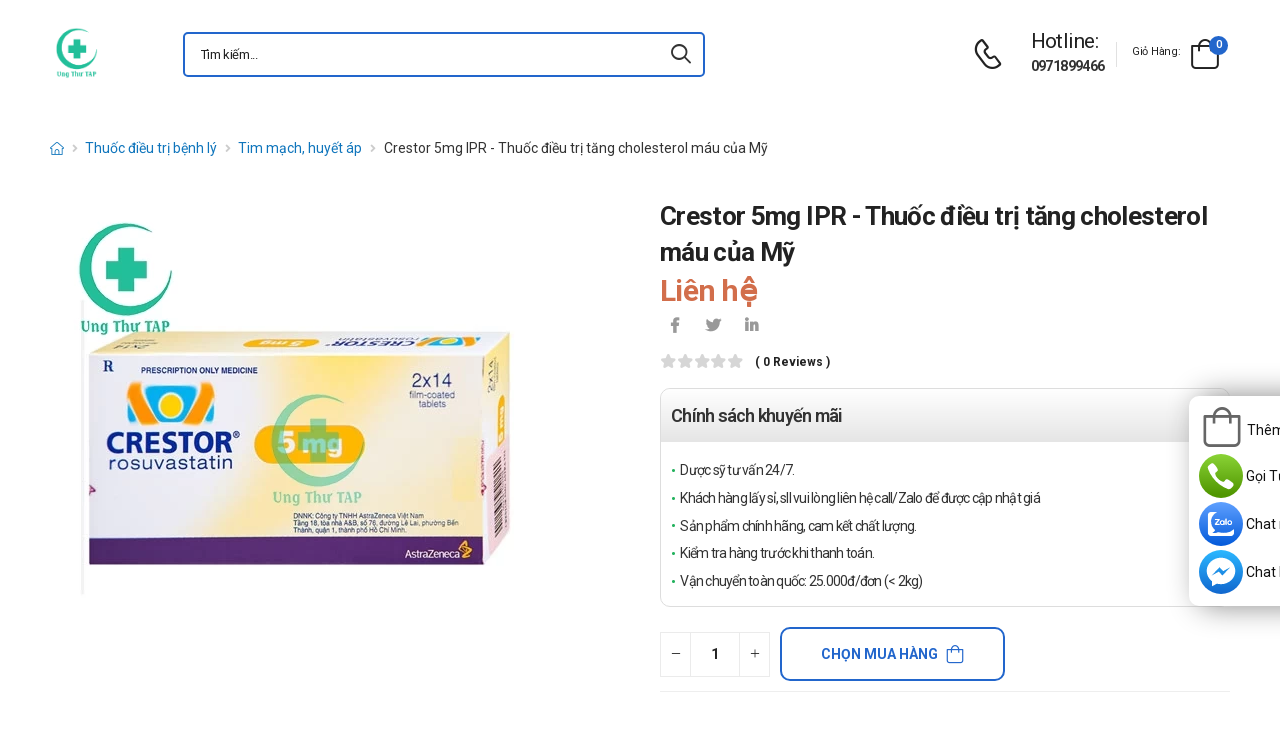

--- FILE ---
content_type: text/html; charset=UTF-8
request_url: https://ungthutap.com/crestor-5mg-ipr-thuoc-dieu-tri-tang-cholesterol-mau-cua-my.html
body_size: 17911
content:
<!DOCTYPE html>
<html lang="vi">
<head>
    <meta charset="UTF-8">
    <meta name="viewport" content="width=device-width, initial-scale=1.0, minimum-scale=1.0">
    <meta name="csrf-token" content="DrZAPDumDtjzuoCWG8KsXYinNul4EOT6Mivg6aY8"/>
    <meta name="RATING" content="GENERAL">
    <meta property="fb:app_id" content="">
    <meta property="og:site_name" content="Ung Thư TAP">
        <meta property="og:url" content="https://ungthutap.com/crestor-5mg-ipr-thuoc-dieu-tri-tang-cholesterol-mau-cua-my.html">
    <link rel="canonical" href="https://ungthutap.com/crestor-5mg-ipr-thuoc-dieu-tri-tang-cholesterol-mau-cua-my.html"/>
            <title>Crestor 5mg IPR - Thuốc điều trị tăng cholesterol máu của Mỹ</title>
        <meta name="keywords" content=""/>
        <meta name="description" content="Crestor 5mg IPR được sản xuất bởi hãng IPR Pharm Inc. Thuốc Crestor 5mg IPR điều trị tăng cholesterol máu nguyên phát, rối loạn lipid máu hỗn hợp (loại llB).">
        <meta property="og:type" content="product">
        <meta property="og:image" content="/img/uploads/webp_image/pc-crestor.jpg.webp"/>
        <meta property="og:title" content="Crestor 5mg IPR - Thuốc điều trị tăng cholesterol máu của Mỹ"/>
        <meta property="og:description" content="Crestor 5mg IPR được sản xuất bởi hãng IPR Pharm Inc. Thuốc Crestor 5mg IPR điều trị tăng cholesterol máu nguyên phát, rối loạn lipid máu hỗn hợp (loại llB).">
        <link rel="stylesheet" type="text/css" href="/themes/riode/vendor/owl-carousel/owl.carousel.min.css">

        <link rel="stylesheet" type="text/css" href="/assets/css/style-custom.css?v=20260125080353">

    <!-- Favicon -->
    <link rel="shortcut icon" type="image/png" href="https://ungthutap.com//storage/images/wHXBZOtpj74XG2ArAApkgCIhbuNnWII2cyUCdM2G.png">
    <link rel="icon" type="image/png" href="https://ungthutap.com//storage/images/wHXBZOtpj74XG2ArAApkgCIhbuNnWII2cyUCdM2G.png">
    <!-- Preload Font -->
    <link rel="preload" href="/themes/riode/fonts/riode.ttf?5gap68" as="font" type="font/woff2" crossorigin="anonymous">
    <link rel="preload" href="/themes/riode/vendor/fontawesome-free/webfonts/fa-solid-900.woff2" as="font"
          type="font/woff2" crossorigin="anonymous">
    <link rel="preload" href="/themes/riode/vendor/fontawesome-free/webfonts/fa-brands-400.woff2" as="font"
          type="font/woff2" crossorigin="anonymous">
    <script>
        WebFontConfig = {
            google: {families: ['Roboto:300,400,500,600,700,800']}
        };
        (function (d) {
            var wf = d.createElement('script'), s = d.scripts[0];
            wf.src = '/themes/riode/js/webfont.js';
            wf.async = true;
            s.parentNode.insertBefore(wf, s);
        })(document);
    </script>
            <!-- Google Tag Manager -->
<script>(function(w,d,s,l,i){w[l]=w[l]||[];w[l].push({'gtm.start':
new Date().getTime(),event:'gtm.js'});var f=d.getElementsByTagName(s)[0],
j=d.createElement(s),dl=l!='dataLayer'?'&l='+l:'';j.async=true;j.src=
'https://www.googletagmanager.com/gtm.js?id='+i+dl;f.parentNode.insertBefore(j,f);
})(window,document,'script','dataLayer','GTM-M9B77P4');</script>
<!-- End Google Tag Manager -->
    
    <link rel="stylesheet" type="text/css" href="/themes/riode/vendor/fontawesome-free/css/all.min.css">
    <link rel="stylesheet" type="text/css" href="/themes/riode/vendor/animate/animate.min.css">

    <!-- Plugins CSS File -->
    <!-- <link rel="stylesheet" type="text/css" href="/themes/riode/vendor/magnific-popup/magnific-popup.min.css"> -->
    <!-- <link rel="stylesheet" type="text/css" href="/themes/riode/vendor/owl-carousel/owl.carousel.min.css"> -->

    <!-- <link rel="stylesheet" type="text/css" href="/themes/riode/vendor/sticky-icon/stickyicon.css"> -->

    <!-- Main CSS File -->
    <link rel="stylesheet" type="text/css" href="/themes/riode/css/demo1.min.css">
    <link rel="stylesheet" type="text/css" href="/themes/riode/css/style.min.css?v=20260125080353">

    <!-- Toastr CSS File -->
    <!-- <link rel="stylesheet" href="/assets/plugins/toastr/toastr.css"> -->
    <style>
        .cart-app .label-block.cart-toggle i,
        .btn-add-cart-app i {
            font-size: 4rem;
            margin-left: 3px;
        }
        .cart-app .label-block span,
        .btn-add-cart-app span {
            margin-left: 5px;
            margin-top: 7px;
            color: #111111;
        }
        .cart-app.cart-dropdown.type2 .cart-count {
            left: 23px;
            top: 0px;
        }
        .btn-add-cart-app {
            display: flex;
            align-items: center;
            margin-bottom: 5px
        }
        .btn-add-cart-app:hover span,
        .cart-app:hover .label-block span.cart-text {
            color: #26c;
        }
    </style>
        <style>
        p {
            color: #333 !important;
        }
        .para-heading {
            font-weight: 600;
            font-size: 2.1rem;
        }
        .product-name a {
            color: #333 !important;
        }
        .product-single .ratings-container .ratings:before {
            color: #d26e4b !important;
        }
        .title-medicine {
            min-width: 90px;
            width: 20%;
        }
        .content-medicine {
            margin-right: 5px;
        }
        .text-decoration {
            text-decoration: underline
        }
        .medicine {
            border-bottom: 1px solid #eee;
            padding: 10px 0;
        }
        .description-medicine-title {
            border-bottom: 1px solid #666;
            padding: 5px;
        }
        .product-description {
            height: 500px;
            overflow: hidden;
        }
        .product-description a {
            color: #0F75BC;
        }
        .indemnity {
            border: solid 1px #ccc;
            border-radius: 1rem;
            padding: 10px;
            font-size: 14px;
            color: #333;
        }
        .indemnity .indemnity-title {
            font-weight: bold;
        }
        .title-description {
            color: #222;
            padding: 5px;
            font-size: 15px;
        }
        ul.menu-description {
            list-style-type: disc !important;
            color: #26c;
        }
        ul.menu-description li {
            line-height: 26px;
        }
        .box-author {
            display: flex;
            color: #222 !important;
            align-items: center;
        }
        .box-author .author-avatar {
            border-radius: 50%;
            width: 70px;
            height: 70px;
            margin-right: 10px;
        }
        .box-author .author-avatar img {
            border-radius: 50%;
            width: 70px;
            height: 70px;
        }
        .manufacture {
            color: #0F75BC;
        }
        .content-product {
            color: #0F75BC;
        }
        .avatar-comment-review {
            border-radius: 50%;
            height: 60px;
            width: 60px;
        }
        iframe {
            max-width: 100%;
        }
        .avatar-comment-review img {
            border-radius: 50%;
            height: 60px;
            width: 60px;
        }
        .card-question:first-child {
            border-radius: 1rem 1rem 0 0;
        }
        .card-question:last-child {
            border-radius: 0 0 1rem 1rem;
        }
        .btn-border {
            border-radius: 1rem !important;
        }
    </style>

</head>
<body class="home">
<!-- Google Tag Manager (noscript) -->
<noscript><iframe src="https://www.googletagmanager.com/ns.html?id=GTM-M9B77P4"
height="0" width="0" style="display:none;visibility:hidden"></iframe></noscript>
<!-- End Google Tag Manager (noscript) -->
<div class="page-wrapper">
    <header class="header">
    <div class="header-middle sticky-header fix-top sticky-content">
        <div class="container">
            <div class="header-left">
                <a href="#" class="mobile-menu-toggle">
                    <i class="d-icon-bars2"></i>
                </a>
                <a href="https://ungthutap.com" class="logo">
                    <img src="https://ungthutap.com//storage/images/mR4RULt2LyUGBOuVro53EBXPvf9uKnB18ViwUVJL.png" alt="logo" width="53" height="44" />
                </a>
                <!-- End Logo -->

                <div class="header-search hs-simple">
                    <form method="GET" action="https://ungthutap.com/search" class="input-wrapper">
                        <input type="text" class="form-control input-search text-black-info" name="keyword" autocomplete="off"
                               placeholder="Tìm kiếm..." required value="" style="position: relative"/>
                        <button class="btn btn-search" type="submit" title="submit-button" aria-label="icon-search">
                            <i class="d-icon-search"></i>
                        </button>
                    </form>
                    <ul class="box-show-product-ajax">
                    </ul>
                </div>
                <!-- End Header Search -->
            </div>
            <div class="header-right">
                <a href="tel:0971899466" class="icon-box icon-box-side" aria-label="d-icon-phone">
                    <div class="icon-box-icon mr-0 mr-lg-2">
                        <i class="d-icon-phone"></i>
                    </div>
                    <div class="icon-box-content d-lg-show">
                        <h4 class="icon-box-title">Hotline:</h4>
                        <p><a href="tel:0971899466">0971899466</a></p>
                    </div>
                </a>
                <span class="divider"></span>
                <div class="dropdown cart-dropdown type2 off-canvas mr-0 mr-lg-2">
                    <a href="#" class="cart-toggle label-block link">
                        <div class="cart-label d-lg-show">
                            <span class="cart-name">Giỏ hàng:</span>
                        </div>
                        <i class="d-icon-bag"><span class="cart-count">0</span></i>
                    </a>
                    <div class="canvas-overlay"></div>
                    <!-- End Cart Toggle -->
                    <div class="dropdown-box">

                        <div id="product-cart">

                        </div>
                        <!-- End of Cart Total -->

                        <!-- End of Cart Action -->
                    </div>
                    <!-- End Dropdown Box -->
                </div>
            </div>
        </div>
    </div>
    <div class="header-bottom d-lg-show">
    <div class="container">
        <div class="header-left">
            <nav class="main-nav">
                <ul class="menu">
                                    </ul>
            </nav>
        </div>
    </div>
</div>
</header>
    <!-- End Header -->
    <main class="main">
            <div class="page-content mb-10 pb-6">
        <nav class="breadcrumb-nav mb-5">
            <div class="container">
                <ul class="breadcrumb">
                    <li><a href="https://ungthutap.com" class="text-breadcrumb" aria-label="d-icon-home"><i title="Trang chủ"
                                class="d-icon-home"></i></a></li>
                                
                                                                <li><a href="https://ungthutap.com/thuoc-dieu-tri-benh-ly"
                                class="text-breadcrumb">Thuốc điều trị bệnh lý</a></li>
                                        <li><a href="https://ungthutap.com/tim-mach-huyet-ap"
                            class="text-breadcrumb">Tim mạch, huyết áp</a></li>
                    <li class="text-breadcrumb-active">Crestor 5mg IPR - Thuốc điều trị tăng cholesterol máu của Mỹ</li>
                </ul>
            </div>
        </nav>
        <div class="container">
            <div class="product product-single row mb-8">
                <div class="col-md-6 sticky-sidebar-wrapper">
                    <div class="product-gallery sticky-sidebar" data-sticky-options="{'minWidth': 767}">
                        <figure class="product-image">
                            <img src="/img/uploads/webp_image/dt-crestor.jpg.webp" data-zoom-image="/img/uploads/webp_image/dt-crestor.jpg.webp"
                                alt="Crestor 5mg IPR - Thuốc điều trị tăng cholesterol máu của Mỹ" width="500" height="500">
                        </figure>
                    </div>
                </div>
                
                <div class="col-md-6">
                    <div class="product-details">
                        <h1 class="product-name">Crestor 5mg IPR - Thuốc điều trị tăng cholesterol máu của Mỹ</h1>
                        <div class="product-price">
                                                            <ins class="new-price">Liên hệ</ins>
                                                        <div class="product-footer">
                                <div class="social-links mr-4">
                                    <a href="https://www.facebook.com/sharer/sharer.php?u=https://ungthutap.com/crestor-5mg-ipr-thuoc-dieu-tri-tang-cholesterol-mau-cua-my.html" target="_blank"
                                        rel="nofollow" class="social-link social-facebook fab fa-facebook-f"
                                        aria-label="icon-facebook"></a>
                                    <a href="https://twitter.com/intent/tweet?text=Crestor 5mg IPR - Thuốc điều trị tăng cholesterol máu của Mỹ&amp;url=https://ungthutap.com/crestor-5mg-ipr-thuoc-dieu-tri-tang-cholesterol-mau-cua-my.html"
                                        target="_blank"  rel="nofollow" class="social-link social-twitter fab fa-twitter"
                                        aria-label="icon-twitter">
                                    </a>
                                    <a href="https://www.linkedin.com/sharing/share-offsite/?url=https://ungthutap.com/crestor-5mg-ipr-thuoc-dieu-tri-tang-cholesterol-mau-cua-my.html" target="_blank"
                                         rel="nofollow" class="social-link social-linkedin fab fa-linkedin-in"
                                        aria-label="icon-linkedin-in"></a>
                                    
                                </div>
                            </div>
                            <div class="ratings-container">
                                <div class="ratings-full">
                                    <span class="ratings" style="width:0%"></span>
                                    <span class="tooltiptext tooltip-top"></span>
                                </div>
                                <a href="#product-tab-reviews" class="link-to-tab rating-reviews">(
                                    0 reviews )
                                </a>
                            </div>
                            
                            <div class="product-detail-policy">
                                <p class="border-2 content-product-policy">Chính sách khuyến mãi</p>
                                <div class="policy-value"><p>Dược sỹ tư vấn 24/7.</p>

<p>Kh&aacute;ch h&agrave;ng lấy sỉ, sll vui l&ograve;ng li&ecirc;n hệ call/Zalo để được cập nhật gi&aacute;</p>

<p>Sản phẩm ch&iacute;nh h&atilde;ng, cam kết chất lượng.</p>

<p>Kiểm tra h&agrave;ng trước khi thanh to&aacute;n.</p>

<p>Vận chuyển to&agrave;n quốc: 25.000đ/đơn (&lt; 2kg)</p></div>
                            </div>
                            <div class="d-flex align-items-center">
                                <input type="hidden" name="product_id" value="8336">
                                <div class="input-group mr-2">
                                    <button class="quantity-minus d-icon-minus" type="button"
                                        aria-label="quantity-minus"></button>
                                    <input class="quantity quantity-cart form-control" type="number" min="1"
                                        max="1000000" name="quantity" aria-labelledby="quantity" placeholder="quantity">
                                    <button class="quantity-plus d-icon-plus" type="button"
                                        aria-label="quantity-plus"></button>
                                </div>
                                <button type="button"
                                    class="sidebar-toggle-btn toggle-remain btn btn-outline btn-primary btn-icon-right btn-rounded btn-add-cart btn-border">
                                    Chọn mua hàng<i class="d-icon-bag"></i></button>
                            </div>
                            <hr class="product-divider mb-2 mt-2 ">
                        </div>
                    </div>
                </div>
                <div class="box-author">
                    <div class="author-avatar">
                        <img src="/themes/riode/images/blog/comments/1.jpg" alt="author-avatar">
                    </div>
                    <div class="author-name">
                        <div>
                            Được viết bởi
                        </div>
                        <div class="font-weight-semi-bold pl-0 mr-2"><a
                                href="https://ungthutap.com/tac-gia/duoc-si-truong">Dược sĩ Trường</a>
                        </div>
                        
                        <div>
                            Cập nhật mới nhất: 2024-12-30 11:09:50
                        </div>
                    </div>
                </div>
                <div class="row mt-3">
                    <div class="col-md-6 mb-3">
                        <h2 class="description-title description-medicine-title font-weight-semi-bold ls-m mb-5">Thông tin dược phẩm</h2>
                        <div class="d-flex medicine">
                            <div class="font-weight-semi-bold text-dark pl-0 title-medicine">Nhà sản xuất:
                            </div>
                            <div class="content-medicine manufacture text-decoration">
                                <!-- <a href="https://ungthutap.com/nha-san-xuat/ipr-pharmaceuticals-inc"> -->
                                                                <a href="/nha-san-xuat/ipr-pharmaceuticals-inc">
                                    IPR Pharmaceuticals INC
                                </a>
                                                            </div>
                        </div>
                                                <div class="d-flex medicine">
                            <div class="font-weight-semi-bold text-dark pl-0 title-medicine">Số đăng ký: </div>     
                            <div class="content-medicine">   
                            VN-19786-16     
                            </div>                      
                        </div>
                                                                                                                            <div class="d-flex medicine">
                                <div
                                    class="font-weight-semi-bold text-dark pl-0 title-medicine">Hoạt chất/Hàm lượng:</div>
                                    <div class="content-medicine">5mg Rosuvastatin</div>
                            </div>
                                                                                                    <div class="d-flex medicine">
                                <div
                                    class="font-weight-semi-bold text-dark pl-0 title-medicine">Công ty đăng ký:</div>
                                    <div class="content-medicine">IPR Pharm Inc</div>
                            </div>
                                                                                                    <div class="d-flex medicine">
                                <div
                                    class="font-weight-semi-bold text-dark pl-0 title-medicine">Xuất xứ:</div>
                                    <div class="content-medicine">Việt Nam</div>
                            </div>
                                                                                                    <div class="d-flex medicine">
                                <div
                                    class="font-weight-semi-bold text-dark pl-0 title-medicine">Đóng gói:</div>
                                    <div class="content-medicine">CSSX: Mỹ, đóng gói: Anh</div>
                            </div>
                                                                                                    <div class="d-flex medicine">
                                <div
                                    class="font-weight-semi-bold text-dark pl-0 title-medicine">Dạng bào chế:</div>
                                    <div class="content-medicine">Viên nén</div>
                            </div>
                                                                    </div>
                    
                    <div class="col-md-6 pl-md-6 pt-4 pt-md-0">
                        <h2 class="description-title font-weight-semi-bold ls-m mb-5 description-medicine-title">Video</h2>
                        <div id="video_container" loading="lazy">
                        </div>
                    </div>
                </div>
                                    <div class="accordion accordion-border accordion-boxed accordion-plus mb-5">
                        <div class="card">
                            <div class="card-header">
                                <a href="#collapse1-menu" class="expand content-product">Nội dung sản phẩm</a>
                            </div>
                            <div id="collapse1-menu" class="collapsed">
                                <div class="card-body pt-0">
                                    <ul class="menu-description">
                                    </ul>
                                </div>
                            </div>
                        </div>
                    </div>
                    <div>
                        <div class="product-description title-description">
                            <h2 dir="ltr">Crestor 5mg IPR l&agrave; thuốc g&igrave;?</h2>

<ul>
	<li dir="ltr">
	<p dir="ltr"><strong><a href="https://ungthutap.com/crestor-5mg-ipr-thuoc-dieu-tri-tang-cholesterol-mau-cua-my.html">Crestor 5mg IPR</a></strong> được nghi&ecirc;n cứu v&agrave; sản xuất bởi h&atilde;ng dược phẩm IPR Pharm Inc. Thuốc Crestor 5mg IPR c&oacute; t&aacute;c dụng điều trị tăng cholesterol m&aacute;u nguy&ecirc;n ph&aacute;t, rối loạn lipid m&aacute;u hỗn hợp (loại llB), tăng cholesterol m&aacute;u gia đ&igrave;nh kiểu đồng hợp tử.</p>
	</li>
</ul>

<h2 dir="ltr">Th&ocirc;ng tin cơ bản</h2>

<ul>
	<li dir="ltr">
	<p dir="ltr"><strong>Hoạt chất ch&iacute;nh: </strong>Rosuvastatin</p>
	</li>
	<li dir="ltr">
	<p dir="ltr"><strong>Ph&acirc;n dạng thuốc: </strong>Thuốc tim mạch</p>
	</li>
	<li dir="ltr">
	<p dir="ltr"><strong>T&ecirc;n thương mại: </strong>Crestor 5mg IPR</p>
	</li>
	<li dir="ltr">
	<p dir="ltr"><strong>Ph&acirc;n dạng b&agrave;o chế: </strong>Vi&ecirc;n n&eacute;n bao phim</p>
	</li>
	<li dir="ltr">
	<p dir="ltr"><strong>C&aacute;ch đ&oacute;ng g&oacute;i sản phẩm: </strong>Hộp 2 vỉ x 14 vi&ecirc;n</p>
	</li>
	<li dir="ltr">
	<p dir="ltr"><strong>NSX/Xuất xứ: </strong>IPR Pharm Inc</p>
	</li>
</ul>

<h2 dir="ltr">Th&agrave;nh phần &ndash; h&agrave;m lượng/nồng độ</h2>

<ul>
	<li dir="ltr">
	<p dir="ltr">5mg Rosuvastatin</p>
	</li>
	<li dir="ltr">
	<p dir="ltr">T&aacute; dược vừa đủ.</p>
	</li>
</ul>

<h2 dir="ltr">C&ocirc;ng dụng &ndash; chỉ định của thuốc Crestor 5mg IPR</h2>

<p dir="ltr">Thuốc Crestor 5mg IPR c&oacute; t&aacute;c dụng g&igrave;? d&ugrave;ng với bệnh g&igrave;?(hoặc điều trị bệnh g&igrave;?)</p>

<ul>
	<li dir="ltr">
	<p dir="ltr">Tăng cholesterol m&aacute;u nguy&ecirc;n ph&aacute;t (loại lia kể cả thăng cholesterol m&aacute;u gia đ&igrave;nh kiểu dị hợp tử) hoặc rối loạn lipid m&aacute;u hỗn hợp (loại llB). Tăng cholesterol m&aacute;u gia đ&igrave;nh kiểu đồng hợp tử.</p>
	</li>
</ul>

<h2 dir="ltr">Chống chỉ định của thuốc Crestor 5mg IPR</h2>

<p dir="ltr">Kh&ocirc;ng sử dụng Crestor 5mg IPR ở trường hợp n&agrave;o?</p>

<ul>
	<li dir="ltr">
	<p dir="ltr">Bệnh nh&acirc;n mẫn cảm với bất cứ th&agrave;nh phần n&agrave;o của thuốc.</p>
	</li>
	<li dir="ltr">
	<p dir="ltr">Bệnh gan ph&aacute;t triển kể cả tăng transaminase huyết thanh k&eacute;o d&agrave;i kh&ocirc;ng r&otilde; nguy&ecirc;n nh&acirc;n, v&agrave; khi transaminase tăng hơn 3 lần giới hạn tr&ecirc;n mức b&igrave;nh thường.</p>
	</li>
	<li dir="ltr">
	<p dir="ltr">Suy thận nặng.</p>
	</li>
	<li dir="ltr">
	<p dir="ltr">Bệnh cơ.</p>
	</li>
	<li dir="ltr">
	<p dir="ltr">Đang d&ugrave;ng cyclosporin.</p>
	</li>
	<li dir="ltr">
	<p dir="ltr">C&oacute; thai hoặc cho con b&uacute;, phụ nữ c&oacute; thể c&oacute; thai m&agrave; kh&ocirc;ng d&ugrave;ng biện ph&aacute;p tr&aacute;nh thai th&iacute;ch hợp.</p>
	</li>
</ul>

<h2 dir="ltr">C&aacute;ch d&ugrave;ng - liều d&ugrave;ng của thuốc Crestor 5mg IPR</h2>

<ul>
	<li dir="ltr">
	<p dir="ltr">C&aacute;ch d&ugrave;ng:</p>

	<ul>
		<li dir="ltr">
		<p dir="ltr">Thuốc d&ugrave;ng đường uống.</p>
		</li>
	</ul>
	</li>
	<li dir="ltr">
	<p dir="ltr">Liều d&ugrave;ng:</p>

	<ul>
		<li dir="ltr">
		<p dir="ltr">Khởi đầu 5 hoặc 10 mg, ng&agrave;y 1 lần, nếu cần c&oacute; thể chỉnh liều sau mỗi 4 tuần, liều 40 mg chỉ d&ugrave;ng khi tăng cholesterol m&aacute;u nặng c&oacute; nguy cơ cao về bệnh tim mạch m&agrave; kh&ocirc;ng đạt được mục ti&ecirc;u điều trị ở liều 20 mg, bệnh nh&acirc;n cần được theo d&otilde;i thường xuy&ecirc;n.</p>
		</li>
	</ul>
	</li>
</ul>

<h2 dir="ltr">Lưu &yacute;, thận trọng khi sử dụng thuốc Crestor 5mg IPR</h2>

<ul>
	<li dir="ltr">
	<p dir="ltr">Ở bệnh nh&acirc;n c&oacute; tiền sử bệnh gan, như mọi statin kh&aacute;c, cần thận trọng khi bệnh nh&acirc;n c&oacute; yếu tố dễ ti&ecirc;u cơ v&acirc;n như suy thận, nhược gi&aacute;p, tiền sử bản th&acirc;n hoặc gia đ&igrave;nh c&oacute; bệnh di truyền về cơ, tiền sử độc t&iacute;nh tr&ecirc;n cơ do c&aacute;c chất ức chế men HMG-CoA reductase kh&aacute;c hoặc fibrate, nghiện rượu, tr&ecirc;n 70 tuổi, c&aacute;c t&igrave;nh trạng g&acirc;y tăng nồng độ thuốc trong m&aacute;u, d&ugrave;ng đồng thời với fibratem.</p>
	</li>
	<li dir="ltr">
	<p dir="ltr">Ngưng d&ugrave;ng thuốc nếu CK &gt; 5 x ULN hoặc triệu chứng về cơ trầm trọng. Kh&ocirc;ng n&ecirc;n d&ugrave;ng khi c&oacute; nhiễm khuẩn huyếtm tụt HA, đại phẫu, chấn thương, rối loạn điện giải, nội tiết, chuyển h&oacute;a nặng: co giật kh&ocirc;ng kiểm so&aacute;t được.</p>
	</li>
</ul>

<h2 dir="ltr">Sử dụng ở phụ nữ c&oacute; thai hoặc đang cho con b&uacute;</h2>

<ul>
	<li dir="ltr">
	<p dir="ltr">Kh&ocirc;ng sử dụng Crestor 5mg IPR cho phụ nữ c&oacute; thai v&agrave; cho con b&uacute;.</p>
	</li>
</ul>

<h2 dir="ltr">Ảnh hưởng đến người l&aacute;i xe v&agrave; vận h&agrave;nh m&aacute;y m&oacute;c</h2>

<ul>
	<li dir="ltr">
	<p dir="ltr">Chưa c&oacute; bất kỳ b&aacute;o c&aacute;o cụ thể n&agrave;o.</p>
	</li>
	<li dir="ltr">
	<p dir="ltr">Thận trọng v&agrave; tham khảo &yacute; kiến b&aacute;c sĩ trước khi d&ugrave;ng sản phẩm cho người l&aacute;i xe v&agrave; vận h&agrave;nh m&aacute;y m&oacute;c.</p>
	</li>
</ul>

<h2 dir="ltr">T&aacute;c dụng phụ của thuốc Crestor 5mg IPR</h2>

<ul>
	<li dir="ltr">
	<p dir="ltr">Chưa c&oacute; b&aacute;o c&aacute;o.</p>
	</li>
</ul>

<h2 dir="ltr">Tương t&aacute;c với thuốc kh&aacute;c</h2>

<ul>
	<li dir="ltr">
	<p dir="ltr">Chưa c&oacute; b&aacute;o c&aacute;o.</p>
	</li>
	<li dir="ltr">
	<p dir="ltr">Để đảm bảo, h&atilde;y th&ocirc;ng b&aacute;o với b&aacute;c sĩ danh s&aacute;ch c&aacute;c sản phẩm m&agrave; bạn đang sử dụng, để c&oacute; hướng điều trị ph&ugrave; hợp.</p>
	</li>
</ul>

<h2 dir="ltr">Xử tr&iacute; khi qu&ecirc;n liều, qu&aacute; liều</h2>

<p dir="ltr">Qu&ecirc;n liều</p>

<ul>
	<li dir="ltr">
	<p dir="ltr">Nếu qu&ecirc;n một liều d&ugrave;ng th&igrave; h&atilde;y sử dụng ngay sau khi nhớ ra. Nếu qu&ecirc;n một liều qu&aacute; l&acirc;u m&agrave; gần tới thời gian sử dụng liều tiếp theo th&igrave; h&atilde;y bỏ qua liều đ&atilde; qu&ecirc;n. Kh&ocirc;ng sử dụng 2 liều c&ugrave;ng một l&uacute;c để b&ugrave; cho liều đ&atilde; qu&ecirc;n.</p>
	</li>
</ul>

<p dir="ltr">Qu&aacute; liều</p>

<ul>
	<li dir="ltr">
	<p dir="ltr">Nếu qu&aacute; liều phải ngừng sử dụng v&agrave; đến cơ sở y tế gần nhất để được theo d&otilde;i v&agrave; điều trị kịp thời.&nbsp;</p>
	</li>
</ul>

<h2 dir="ltr">Khi n&agrave;o cần tham vấn b&aacute;c sỹ</h2>

<p dir="ltr">Cần phải hỏi &yacute; kiến b&aacute;c sĩ khi:</p>

<ul>
	<li dir="ltr">
	<p dir="ltr">Khi d&ugrave;ng cho trẻ sơ sinh v&agrave; trẻ nhỏ; phụ nữ c&oacute; thai hoặc đang cho con b&uacute;</p>
	</li>
	<li dir="ltr">
	<p dir="ltr">Khi bị dị ứng với th&agrave;nh phần của thuốc; xảy ra c&aacute;c triệu chứng lạ sau khi d&ugrave;ng thuốc</p>
	</li>
</ul>

<h2 dir="ltr">Thuốc Crestor 5mg IPR c&oacute; tốt kh&ocirc;ng?</h2>

<ul>
	<li dir="ltr">
	<p dir="ltr">Để đ&aacute;nh gi&aacute; chất lượng sản phẩm cần phải th&ocirc;ng qua một thời gian sử dụng. Mặc d&ugrave; vậy đối với thể trạng mỗi người sẽ mang lại hiệu quả nhất định kh&aacute;c nhau.&nbsp;&nbsp;</p>
	</li>
</ul>

<h2 dir="ltr">Đặc t&iacute;nh dược lực học</h2>

<ul>
	<li dir="ltr">
	<p dir="ltr">Rosuvastatin l&agrave; một chất ức chế chọn lọc v&agrave; cạnh tranh tr&ecirc;n men HMG-CoA reductase, l&agrave; men x&uacute;c t&aacute;c qu&aacute; tr&igrave;nh chuyển đổi 3-hydroxy-3-methylglutaryl coenzyme A th&agrave;nh mevalonate, một tiền chất của cholesterol.</p>
	</li>
</ul>

<h2 dir="ltr">Hạn sử dụng</h2>

<ul>
	<li dir="ltr">
	<p dir="ltr">Xem tr&ecirc;n bao b&igrave;.</p>
	</li>
</ul>

<h2 dir="ltr">Bảo quản</h2>

<ul>
	<li dir="ltr">
	<p dir="ltr">Bảo quản Crestor 5mg IPR ở nơi kh&ocirc; r&aacute;o, tho&aacute;ng m&aacute;t.</p>
	</li>
	<li dir="ltr">
	<p dir="ltr">Nhiệt độ kh&ocirc;ng qu&aacute; 30&deg;C.</p>
	</li>
	<li dir="ltr">
	<p dir="ltr">Tr&aacute;nh tiếp x&uacute;c trực tiếp &aacute;nh nắng mặt trời.</p>
	</li>
	<li dir="ltr">
	<p dir="ltr">Để xa tầm tay của trẻ em v&agrave; th&uacute; nu&ocirc;i.</p>
	</li>
</ul>

<h2 dir="ltr">Sản phẩm tương tự</h2>

<ul>
	<li dir="ltr"><a href="https://ungthutap.com/atorvastatin-ezetimibe-5a-farma-20-10mg-thuoc-tri-cao-huyet-ap.html" style="margin: 0px; padding: 0px; text-decoration-line: none; color: rgb(15, 117, 188); font-family: &quot;Open Sans&quot;, sans-serif; font-size: 14px;"><strong>Atorvastatin+Ezetimibe-5A Farma</strong></a></li>
	<li><a href="https://ungthutap.com/ezenstatin-10-10-thuoc-dieu-tri-tang-cholesterol-trong-mau.html" style="margin: 0px; padding: 0px; text-decoration-line: none; color: rgb(15, 117, 188);">Ezenstatin 10/10</a></li>
	<li><a href="https://ungthutap.com/eurostat-e-thuoc-lam-giam-cholesterol-trong-mau-cua-an-do.html" style="margin: 0px; padding: 0px; text-decoration-line: none; color: rgb(15, 117, 188);">Eurostat-E</a></li>
</ul>

<h2>Crestor 5mg IPR gi&aacute;&nbsp;bao nhi&ecirc;u?</h2>

<ul>
	<li>Crestor 5mg IPR c&oacute; gi&aacute; biến động t&ugrave;y thuộc v&agrave;o từng thời điểm kh&aacute;c nhau.</li>
	<li><span style="color:rgb(0, 128, 0)">Mời bạn vui lòng li&ecirc;n h&ecirc;̣ hotline c&ocirc;ng ty:</span>&nbsp;<strong><span style="color:rgb(255, 0, 0)">Call/Zalo: 0973.998.288</span></strong>&nbsp;đ&ecirc;̉ được biết gi&aacute; ch&iacute;nh x&aacute;c nhất.</li>
</ul>

<h2>Crestor 5mg IPR mua ở đ&acirc;u?</h2>

<p>Crestor 5mg IPR hiện đang được b&aacute;n<strong>&nbsp;</strong>tại&nbsp;<strong>Ung Thư TAP.&nbsp;</strong>C&aacute;c bạn c&oacute; thể dễ d&agrave;ng mua&nbsp;bằng c&aacute;ch:</p>

<ul>
	<li><span style="color:rgb(0, 128, 0)">Mua h&agrave;ng trực tiếp tại cửa h&agrave;ng <span style="color:#FF0000">(Liên hệ trước khi tới để kiểm tra còn hàng hay không)</span>.</span></li>
	<li><span style="color:rgb(0, 128, 0)">Đặt h&agrave;ng v&agrave; mua tr&ecirc;n website</span>:&nbsp;<strong><a href="https://ungthutap.com/" style="margin: 0px; padding: 0px; text-decoration-line: none; color: rgb(15, 117, 188);"><span style="color:rgb(0, 0, 255)">https://ungthutap.com</span></a></strong></li>
	<li><span style="color:rgb(0, 128, 0)">Gọi điện hoặc nhắn tin qua số điện thoại hotline</span>:&nbsp;<strong><span style="color:rgb(255, 0, 0)">Call/Zalo: 0973 998 288</span></strong>&nbsp;để được gặp dược sĩ đại học tư vấn cụ thể v&agrave; nhanh nhất.</li>
</ul>

<h2 style="text-align:justify">Nguồn tham khảo</h2>

<ul>
	<li style="text-align:justify">Dược Thư Quốc Gia Việt Nam.</li>
	<li>Hướng dẫn sử dụng của thuốc.</li>
</ul>

<p style="text-align:right"><strong>T&aacute;c giả b&agrave;i viết:&nbsp;</strong><a href="https://ungthutap.com/trang/author" style="margin: 0px; padding: 0px; text-decoration-line: none; color: rgb(15, 117, 188); text-align: justify;"><strong>Dược sĩ</strong>&nbsp;<strong>Nguyễn Văn Qu&acirc;n</strong></a></p>

                        </div>
                        <div class="bg-article">
                        </div>
                        <div class="d-flex justify-content-center">
                            <button onclick="readMore()" class="btn btn-read-more">Xem thêm
                                <i class="d-icon-arrow-right"></i></button>
                        </div>
                    </div>
                                <hr>
                <div class="row">
                                            <div>
                            <h2>Câu hỏi thường gặp</h2>
                        </div>
                        <div class="accordion accordion-border accordion-boxed accordion-plus mb-5">
                                                            <div class="card pb-2 card-question">
                                    <div class="card-header">
                                        <a href="#tensanpham-gia-bao-nhieu" class="collapse">
                                            Crestor 5mg IPR - Thuốc điều trị tăng cholesterol máu của Mỹ chính hãng hiện nay có giá bao nhiêu?
                                        </a>
                                    </div>
                                    <div id="tensanpham-gia-bao-nhieu" class="expanded">
                                        <div class="card-body">
                                            <ul>
	<li><strong>Crestor 5mg IPR - Thuốc điều trị tăng cholesterol máu của Mỹ</strong> c&oacute; gi&aacute; biến động t&ugrave;y thuộc v&agrave;o từng thời điểm kh&aacute;c nhau. Mời bạn vui lòng li&ecirc;n h&ecirc;̣ hotline c&ocirc;ng ty:&nbsp;<strong>Call: 0971.899.466; Zalo: 090.179.6388</strong>&nbsp;đ&ecirc;̉ được biết gi&aacute; ch&iacute;nh x&aacute;c nhất.</li>
</ul>
                                        </div>
                                    </div>
                                </div>
                                                            <div class="card pb-2 card-question">
                                    <div class="card-header">
                                        <a href="#tensanpham-mua-o-dau" class="expand">
                                            Crestor 5mg IPR - Thuốc điều trị tăng cholesterol máu của Mỹ mua ở đâu?
                                        </a>
                                    </div>
                                    <div id="tensanpham-mua-o-dau" class="collapsed">
                                        <div class="card-body">
                                            <p><strong>Ung thư TAP </strong>hiện nay l&agrave; một trong những website b&aacute;n<strong>&nbsp;Crestor 5mg IPR - Thuốc điều trị tăng cholesterol máu của Mỹ</strong>&nbsp;ch&iacute;nh h&atilde;ng&nbsp;m&agrave; qu&yacute; kh&aacute;ch h&agrave;ng c&oacute; thể tin tưởng v&agrave; đặt mua h&agrave;ng. Để mua h&agrave;ng tại Ung thư TAP, bạn c&oacute; thể lựa chọn một trong c&aacute;c c&aacute;ch thức như sau:</p>

<ul>
	<li><strong>Mua h&agrave;ng trực tiếp tại cửa h&agrave;ng&nbsp;theo khung giờ s&aacute;ng:9h-11h30, chiều: 2h-4h.</strong></li>
	<li><strong>Đặt h&agrave;ng v&agrave; mua tr&ecirc;n website :&nbsp;<a href="https://ungthutap.com/">https://ungthutap.com</a></strong></li>
	<li><strong>Gọi điện qua số điện thoại Hotline 0971.899.466 hoặc nhắn tin qua </strong><strong>Zalo: 090.179.6388</strong>&nbsp;để được gặp dược sĩ đại học tư vấn cụ thể v&agrave; nhanh nhất.</li>
</ul>
                                        </div>
                                    </div>
                                </div>
                                                    </div>
                                        <div class="row ml-0 mr-0 mb-5 ">
                        <div class="indemnity">
                            <span class="indemnity-title">Tuyên bố miễn trừ trách nhiệm:</span>
                            <span class="indemnity-content"> Tất cả các thông tin được cung cấp trên trang web này chỉ là những thông tin tổng quan, không được xem là tư vấn y khoa và không nhằm mục đích thay thế cho việc tư vấn, chẩn đoán từ bác sĩ hay các chuyên viên y tế. Chúng tôi luôn nỗ lực để có thể cập nhật những thông tin mới và chính xác đến người đọc. Đồng thời, chúng tôi cũng không tuyên bố hay bảo đảm dưới bất kỳ hình thức nào, rõ ràng hay ngụ ý, về tính chất đầy đủ, chính xác, kịp thời, đáng tin cậy, phù hợp hoặc sẵn có với những thông tin, sản phẩm, dịch vụ hoặc hình ảnh, hay các thông tin trong văn bản có liên quan và tất cả các tài liệu khác có trên website cho bất kỳ mục đích nào. Chính vì vậy, bạn đọc không thể áp dụng cho bất kỳ tình trạng y tế của cá nhân nào và có thể sẽ xảy ra rủi ro cho người đọc khi dựa vào những thông tin đó.</span>
                        </div>
                    </div>
                    <section class="product-wrapper container appear-animate mt-6 mt-md-10 pt-4 pb-6"
                        data-animation-options="{'delay': '.3s'}">
                        <h2 class="title title-center mb-5">Sản phẩm liên quan</h2>
                        <div class="owl-carousel owl-theme row owl-nav-full cols-2 cols-md-3 cols-lg-4"
                            data-owl-options="{
                    'items': 5,
                    'nav': false,
                    'loop': false,
                    'dots': true,
                    'margin': 20,
                    'responsive': {
                        '0': {
                            'items': 2
                        },
                        '768': {
                            'items': 3
                        },
                        '992': {
                            'items': 4,
                            'dots': false,
                            'nav': true
                        }
                    }
                }">
                                                            <div class="product text-center">
                                    <figure class="product-media">
                                        <a href="/amfastat-20-thuoc-dieu-tri-benh-tang-cholesterol-trong-mau.html">
                                            <img loading ="lazy" src="/img/uploads/webp_image/pc-AMFASTAT 20.jpg.webp"
                                                                                                    width="254"
                                                    height="254"                                                 alt="AMFASTAT 20 - Thuốc điều trị bệnh tăng cholesterol trong máu" style="background-color: #f2f3f5;" />
                                        </a>
                                        
                                        
                                        
                                    </figure>
                                    <div class="product-details">
                                        <div class="product-name" style="font-size: 14px">
                                            <a href="/amfastat-20-thuoc-dieu-tri-benh-tang-cholesterol-trong-mau.html">AMFASTAT 20 - Thuốc điều trị bệnh tăng cholesterol trong máu</a>
                                        </div>
                                        <div class="product-price">
                                                                                            <ins class="new-price">Liên hệ</ins>
                                                                                    </div>
                                    </div>
                                </div>
                                                            <div class="product text-center">
                                    <figure class="product-media">
                                        <a href="/usasartim-300-thuoc-dieu-tri-cac-truong-hop-tang-huyet-ap.html">
                                            <img loading ="lazy" src="/img/uploads/webp_image/pc-USASARTIM 300.jpg.webp"
                                                                                                    width="254"
                                                    height="254"                                                 alt="USASARTIM 300 - Thuốc điều trị các trường hợp tăng huyết áp" style="background-color: #f2f3f5;" />
                                        </a>
                                        
                                        
                                        
                                    </figure>
                                    <div class="product-details">
                                        <div class="product-name" style="font-size: 14px">
                                            <a href="/usasartim-300-thuoc-dieu-tri-cac-truong-hop-tang-huyet-ap.html">USASARTIM 300 - Thuốc điều trị các trường hợp tăng huyết áp</a>
                                        </div>
                                        <div class="product-price">
                                                                                            <ins class="new-price">Liên hệ</ins>
                                                                                    </div>
                                    </div>
                                </div>
                                                            <div class="product text-center">
                                    <figure class="product-media">
                                        <a href="/usasartim-plus-300-dieu-tri-cac-truong-hop-tang-huyet-ap.html">
                                            <img loading ="lazy" src="/img/uploads/webp_image/pc-usasartim-plus-300-ampharco.jpg.webp"
                                                                                                    width="254"
                                                    height="254"                                                 alt="Usasartim Plus 300 - Điều trị các trường hợp tăng huyết áp" style="background-color: #f2f3f5;" />
                                        </a>
                                        
                                        
                                        
                                    </figure>
                                    <div class="product-details">
                                        <div class="product-name" style="font-size: 14px">
                                            <a href="/usasartim-plus-300-dieu-tri-cac-truong-hop-tang-huyet-ap.html">Usasartim Plus 300 - Điều trị các trường hợp tăng huyết áp</a>
                                        </div>
                                        <div class="product-price">
                                                                                            <ins class="new-price">Liên hệ</ins>
                                                                                    </div>
                                    </div>
                                </div>
                                                            <div class="product text-center">
                                    <figure class="product-media">
                                        <a href="/usasartim-150-thuoc-dieu-tri-cao-huyet-ap.html">
                                            <img loading ="lazy" src="/img/uploads/webp_image/pc-USASARTIM 150.jpg.webp"
                                                                                                    width="254"
                                                    height="254"                                                 alt="Usasartim 150 - Thuốc điều trị cao huyết áp" style="background-color: #f2f3f5;" />
                                        </a>
                                        
                                        
                                        
                                    </figure>
                                    <div class="product-details">
                                        <div class="product-name" style="font-size: 14px">
                                            <a href="/usasartim-150-thuoc-dieu-tri-cao-huyet-ap.html">Usasartim 150 - Thuốc điều trị cao huyết áp</a>
                                        </div>
                                        <div class="product-price">
                                                                                            <ins class="new-price">Liên hệ</ins>
                                                                                    </div>
                                    </div>
                                </div>
                                                            <div class="product text-center">
                                    <figure class="product-media">
                                        <a href="/usabetic-4-thuoc-dieu-tri-ha-duong-huyet-ap.html">
                                            <img loading ="lazy" src="/img/uploads/webp_image/pc-Usabetic 4.jpg.webp"
                                                                                                    width="254"
                                                    height="254"                                                 alt="Usabetic 4 - Thuốc điều trị hạ đường huyết áp" style="background-color: #f2f3f5;" />
                                        </a>
                                        
                                        
                                        
                                    </figure>
                                    <div class="product-details">
                                        <div class="product-name" style="font-size: 14px">
                                            <a href="/usabetic-4-thuoc-dieu-tri-ha-duong-huyet-ap.html">Usabetic 4 - Thuốc điều trị hạ đường huyết áp</a>
                                        </div>
                                        <div class="product-price">
                                                                                            <ins class="new-price">Liên hệ</ins>
                                                                                    </div>
                                    </div>
                                </div>
                                                            <div class="product text-center">
                                    <figure class="product-media">
                                        <a href="/maxxpla-300-thuoc-du-phong-cac-benh-tim-mach.html">
                                            <img loading ="lazy" src="/img/uploads/webp_image/pc-MAXXPLA 300.jpg.webp"
                                                                                                    width="254"
                                                    height="254"                                                 alt="Maxxpla 300 - Thuốc dự phòng các bệnh tim mạch" style="background-color: #f2f3f5;" />
                                        </a>
                                        
                                        
                                        
                                    </figure>
                                    <div class="product-details">
                                        <div class="product-name" style="font-size: 14px">
                                            <a href="/maxxpla-300-thuoc-du-phong-cac-benh-tim-mach.html">Maxxpla 300 - Thuốc dự phòng các bệnh tim mạch</a>
                                        </div>
                                        <div class="product-price">
                                                                                            <ins class="new-price">Liên hệ</ins>
                                                                                    </div>
                                    </div>
                                </div>
                                                            <div class="product text-center">
                                    <figure class="product-media">
                                        <a href="/maxxcardio-la-2-thuoc-dieu-tri-tang-huyet-ap.html">
                                            <img loading ="lazy" src="/img/uploads/webp_image/pc-MAXXCARDIO LA 2.jpg.webp"
                                                                                                    width="254"
                                                    height="254"                                                 alt="Maxxcardio LA 2 - Thuốc điều trị tăng huyết áp" style="background-color: #f2f3f5;" />
                                        </a>
                                        
                                        
                                        
                                    </figure>
                                    <div class="product-details">
                                        <div class="product-name" style="font-size: 14px">
                                            <a href="/maxxcardio-la-2-thuoc-dieu-tri-tang-huyet-ap.html">Maxxcardio LA 2 - Thuốc điều trị tăng huyết áp</a>
                                        </div>
                                        <div class="product-price">
                                                                                            <ins class="new-price">Liên hệ</ins>
                                                                                    </div>
                                    </div>
                                </div>
                                                            <div class="product text-center">
                                    <figure class="product-media">
                                        <a href="/co-dovel-150mg125mg-domesco-dieu-tri-tang-huyet-ap.html">
                                            <img loading ="lazy" src="/img/uploads/webp_image/pc-Co-Dovel 150mg12,5mg Domesco.jpg.webp"
                                                                                                    width="254"
                                                    height="254"                                                 alt="Co-Dovel 150mg/12,5mg Domesco - Điều trị tăng huyết áp" style="background-color: #f2f3f5;" />
                                        </a>
                                        
                                        
                                        
                                    </figure>
                                    <div class="product-details">
                                        <div class="product-name" style="font-size: 14px">
                                            <a href="/co-dovel-150mg125mg-domesco-dieu-tri-tang-huyet-ap.html">Co-Dovel 150mg/12,5mg Domesco - Điều trị tăng huyết áp</a>
                                        </div>
                                        <div class="product-price">
                                                                                            <ins class="new-price">Liên hệ</ins>
                                                                                    </div>
                                    </div>
                                </div>
                                                    </div>
                    </section>
                    <hr>
                    <section class="product-wrapper container appear-animate mt-6 mt-md-10 pt-2 pb-8"
                        data-animation-options="{'delay': '.3s'}">
                        <h2 class="title title-center mb-5">Sản phẩm cùng hãng</h2>
                        <div class="owl-carousel owl-theme row owl-nav-full cols-2 cols-md-3 cols-lg-4"
                            data-owl-options="{
                    'items': 5,
                    'nav': false,
                    'loop': false,
                    'dots': true,
                    'margin': 20,
                    'responsive': {
                        '0': {
                            'items': 2
                        },
                        '768': {
                            'items': 3
                        },
                        '992': {
                            'items': 4,
                            'dots': false,
                            'nav': true
                        }
                    }
                }">
                                                            <div class="product text-center">
                                    <figure class="product-media">
                                        <a href="/crestor-20mg-ipr-thuoc-dieu-tri-tang-cholesterol-mau.html">
                                            <img loading ="lazy" src="/img/uploads/webp_image/pc-crestor-20mg.jpg.webp"
                                                                                                    width="254"
                                                    height="254"                                                 alt="Crestor 20mg IPR - Thuốc  điều trị tăng cholesterol máu" style="background-color: #f2f3f5;" />
                                        </a>
                                    </figure>
                                    <div class="product-details">
                                        <div class="product-name" style="font-size: 14px">
                                            <a href="/crestor-20mg-ipr-thuoc-dieu-tri-tang-cholesterol-mau.html">Crestor 20mg IPR - Thuốc  điều trị tăng cholesterol máu</a>
                                        </div>
                                        <div class="product-price">
                                                                                            <ins class="new-price">Liên hệ</ins>
                                                                                    </div>
                                    </div>
                                </div>
                                                            <div class="product text-center">
                                    <figure class="product-media">
                                        <a href="/crestor-tab-10mg-thuoc-dieu-tri-tang-cholesterol-trong-mau.html">
                                            <img loading ="lazy" src="/img/uploads/webp_image/pc-crestor-tab-10mg.jpg.webp"
                                                                                                    width="254"
                                                    height="254"                                                 alt="Crestor 10mg - Thuốc điều trị tăng cholesterol trong máu hiệu quả" style="background-color: #f2f3f5;" />
                                        </a>
                                    </figure>
                                    <div class="product-details">
                                        <div class="product-name" style="font-size: 14px">
                                            <a href="/crestor-tab-10mg-thuoc-dieu-tri-tang-cholesterol-trong-mau.html">Crestor 10mg - Thuốc điều trị tăng cholesterol trong máu hiệu quả</a>
                                        </div>
                                        <div class="product-price">
                                                                                            <ins class="new-price">Liên hệ</ins>
                                                                                    </div>
                                    </div>
                                </div>
                                                    </div>
                    </section>
                                            <div>
                            <div class="widget widget-posts widget-collapsible mb-3">
                                <div>
                                    <p class="para-heading">Chủ đề</p>
                                </div>
                                <div class="widget-body">
                                                                    </div>
                            </div>
                        </div>
                                        <div class="row">
                        <div>
                            <h3>Bình luận</h3>
                        </div>
                        <div class="comments d-none" id="comments">
                        </div>
                        <!-- End Comments -->
                        <div class="reply">
                            <div class="title-wrapper text-left">
                                <p>Bạn hãy là người đầu tiên nhận xét về sản phẩm này</p>
                            </div>
                            <form action="https://ungthutap.com/products/comments" method="post">
                                <input type="hidden" name="_token" value="DrZAPDumDtjzuoCWG8KsXYinNul4EOT6Mivg6aY8">                                <div class="row">
                                    <input type="hidden" name="product_id" value="8336" class="text-black-info">
                                    <div class="col-md-12 mb-5">
                                        <textarea cols="30" rows="6" class="form-control reply-message text-black-info" name="message" placeholder="Nhận xét *"
                                            required minlength="100"></textarea>
                                    </div>
                                                                            <div class="col-md-6 mb-5">
                                            <input type="text" class="form-control reply-name text-black-info" name="name"
                                                placeholder="Tên bạn *" required />
                                        </div>
                                        <div class="col-md-6 mb-5">
                                            <input type="tel" class="form-control reply-email text-black-info" name="phone"
                                                placeholder="Số điện thoại *" required
                                                title="SĐT của bạn: 9 đến 10 số, viết liền" minlength="9" maxlength="10"
                                                pattern="\d+" />
                                        </div>
                                                                    </div>
                                <button type="submit" class="btn btn-primary btn-rounded btn-submit-comment">Đăng bình
                                    luận<i class="d-icon-arrow-right"></i></button>
                            </form>
                        </div>
                    </div>
                    <div class="row mt-2" id="product-tab-reviews">
                        <div>
                            <h3>Đánh giá</h3>
                        </div>
                        <div class="col-lg-4 mb-6">
                            <div class="avg-rating-container">
                                <mark>0</mark>
                                <div class="avg-rating">
                                    <span class="avg-rating-title">Điểm đánh giá</span>
                                    <div class="ratings-container mb-0">
                                        <div class="ratings-full">
                                            <span class="ratings" style="width: 100%"></span>
                                            <span class="tooltiptext tooltip-top"></span>
                                        </div>
                                        <span class="rating-reviews">(0 lượt đánh
                                            giá)</span>
                                    </div>
                                </div>
                            </div>
                            <div class="ratings-list mb-2">
                                <div class="ratings-item">
                                    <div class="ratings-container mb-0">
                                        <div class="ratings-full">
                                            <span class="ratings" style="width:100%"></span>
                                            <span class="tooltiptext tooltip-top"></span>
                                        </div>
                                    </div>
                                    <div class="rating-percent">
                                        <span style="width: 0%;"></span>
                                    </div>
                                    <div class="progress-value">0
                                        %
                                    </div>
                                </div>
                                <div class="ratings-item">
                                    <div class="ratings-container mb-0">
                                        <div class="ratings-full">
                                            <span class="ratings" style="width:80%"></span>
                                            <span class="tooltiptext tooltip-top">4.00</span>
                                        </div>
                                    </div>
                                    <div class="rating-percent">
                                        <span style="width:0%;"></span>
                                    </div>
                                    <div class="progress-value">0
                                        %
                                    </div>
                                </div>
                                <div class="ratings-item">
                                    <div class="ratings-container mb-0">
                                        <div class="ratings-full">
                                            <span class="ratings" style="width:60%"></span>
                                            <span class="tooltiptext tooltip-top">3.00</span>
                                        </div>
                                    </div>
                                    <div class="rating-percent">
                                        <span style="width:0%;"></span>
                                    </div>
                                    <div class="progress-value">0
                                        %
                                    </div>
                                </div>
                                <div class="ratings-item">
                                    <div class="ratings-container mb-0">
                                        <div class="ratings-full">
                                            <span class="ratings" style="width:40%"></span>
                                            <span class="tooltiptext tooltip-top">2.00</span>
                                        </div>
                                    </div>
                                    <div class="rating-percent">
                                        <span style="width:0%;"></span>
                                    </div>
                                    <div class="progress-value">0
                                        %
                                    </div>
                                </div>
                                <div class="ratings-item">
                                    <div class="ratings-container mb-0">
                                        <div class="ratings-full">
                                            <span class="ratings" style="width:20%"></span>
                                            <span class="tooltiptext tooltip-top">4.00</span>
                                        </div>
                                    </div>
                                    <div class="rating-percent">
                                        <span style="width:0%;"></span>
                                    </div>
                                    <div class="progress-value">0
                                        %
                                    </div>
                                </div>
                            </div>
                            <button type="button"
                                class="sidebar-toggle-btn toggle-remain btn btn-outline btn-primary btn-icon-right btn-rounded submit-review-toggle">
                                Đánh giá ngay
                            </button>
                        </div>
                        <div class="col-lg-8 comments pt-2 pb-10 border-no" id="reviews_panel">
                        </div>
                    </div>
                </div>
            </div>
            <div class="review-form-section">
                <div class="review-overlay"></div>
                <div class="review-form-wrapper">
                    <form action="https://ungthutap.com/review/create" method="post">
                        <input type="hidden" name="_token" value="DrZAPDumDtjzuoCWG8KsXYinNul4EOT6Mivg6aY8">                        <div class="rating-form">
                            <label for="rating" class="text-dark">Đánh giá của bạn * </label>
                            <span class="rating-stars selected">
                                <a class="star-1" href="#">1</a>
                                <a class="star-2" href="#">2</a>
                                <a class="star-3" href="#">3</a>
                                <a class="star-4" href="#">4</a>
                                <a class="star-5 active" href="#">5</a>
                            </span>
                            <select name="rate" id="rating" required="" style="display: none;">
                                <option value="5" selected>Perfect</option>
                                <option value="4">Good</option>
                                <option value="3">Average</option>
                                <option value="2">Not that bad</option>
                                <option value="1">Very poor</option>
                            </select>
                        </div>
                        <input type="hidden" name="product_id" value="8336">
                        <textarea id="reply-message" cols="30" rows="6" class="form-control mb-4"
                            placeholder="Hãy chia sẻ cảm nhận của bạn *" required name="message"></textarea>
                        <input type="text" class="form-control mb-4" name="name" required maxlength="128"
                            placeholder="Nhập tên của bạn">
                        <input class="form-control mb-4" name="phone" placeholder="SĐT của bạn"
                            title="SĐT của bạn: 9 đến 10 số, viết liền" minlength="9" maxlength="10" pattern="\d+"
                            type="tel">
                        <input type="email" class="form-control mb-4" name="email" maxlength="128"
                            placeholder="Nhập email của bạn">
                        <button type="submit" class="btn btn-primary btn-rounded">Gửi đánh giá</button>
                    </form>
                </div>
            </div>
            </main>
    <!-- End of Main -->
    <footer class="footer">
    <div class="container">
        <div class="footer-top">
            <div class="row align-items-center">
                <div class="col-lg-3">
                    <a href="https://ungthutap.com" class="logo-footer">
                        <img src="https://ungthutap.com//storage/images/mR4RULt2LyUGBOuVro53EBXPvf9uKnB18ViwUVJL.png" alt="logo-footer" width="53" height="44"/>
                    </a>
                    <!-- End FooterLogo -->
                </div>
                <div class="col-lg-9">
                    <div class="widget widget-newsletter form-wrapper form-wrapper-inline">
                        <div class="newsletter-info mx-auto mr-lg-2 ml-lg-4">
                            <h4 class="widget-title">Đăng ký theo dõi qua Email</h4>
                            <p class="text-white-info">Cập nhật thông tin mới nhất từ nhathuochapu</p>
                        </div>
                        <form action="https://ungthutap.com/register-email%7D" class="input-wrapper input-wrapper-inline" method="post">
                            <input type="hidden" name="_token" value="DrZAPDumDtjzuoCWG8KsXYinNul4EOT6Mivg6aY8">                            <input type="email" class="form-control text-white-info" name="email" id="email"
                                   placeholder="Email address here..." required/>
                            <button class="btn btn-primary btn-rounded btn-md ml-2" type="submit">subscribe<i
                                    class="d-icon-arrow-right"></i></button>
                        </form>
                    </div>
                    <!-- End Newsletter -->
                </div>
            </div>
        </div>
        <!-- End FooterTop -->
        <div class="footer-middle">
            <div class="row">
                <div class="col-lg-3 col-md-6">
                    <div class="widget widget-info">
                        <h4 class="widget-title">Thông tin liên hệ</h4>
                        <ul class="widget-body">
                            <li>
                                <label>Phone:</label>
                                <a href="tel:0971899466">0971899466</a>
                            </li>
                            <li>
                                <label>Email:</label>
                                <a href="mailto:nvtruong17@gmail.com">nvtruong17@gmail.com</a>
                            </li>
                            <li>
                                <label>Kho hàng:</label>
                                <a href="#">Kho HN: 85 Vũ Trọng Phụng</a>
                            </li>



                            <li>
                                <a href="https://goo.gl/maps/juuk9xoxwGT2eibd7"><u>Xem bản đồ</u></a>
                            </li>
                        </ul>
                    </div>
                    <!-- End Widget -->
                </div>
                <div class="col-lg-3 col-md-6">
                    <div class="widget ml-lg-4">
                        <h4 class="widget-title">Trường Anh Pharm</h4>
                        <ul class="widget-body">
                                                        <li>
                                <a href="/p/soc-lo-la-gi">Sóc lọ là gì? Cách thủ dâm/quay tay giúp nam giới dễ lên đỉnh nhất</a>
                            </li>
                                                        <li>
                                <a href="/p/paracetamol-500mg-co-dung-duoc-cho-ba-bau-khong">Giải đáp thắc mắc: Paracetamol 500mg có dùng được cho bà bầu không?</a>
                            </li>
                                                        <li>
                                <a href="/p/giai-dap-thac-mac-paracetamol-nen-dung-truoc-hay-sau-bua-an">Giải đáp thắc mắc: Paracetamol nên dùng trước hay sau bữa ăn?</a>
                            </li>
                                                        <li>
                                <a href="/p/thuoc-giam-dau-thong-tin-can-biet">Thuốc giảm đau: Thông tin cần biết !</a>
                            </li>
                                                        <li>
                                <a href="/p/mot-so-nguyen-nhan-gay-ung-thu-ban-nen-biet">Một số nguyên nhân gây ung thư bạn nên biết</a>
                            </li>
                                                        <li>
                                <a href="/p/soc-lo-thuong-xuyen-co-tot-khong">[Giải đáp] Sóc lọ thường xuyên có tốt không?</a>
                            </li>
                                                    </ul>
                    </div>
                    <!-- End Widget -->
                </div>
                <div class="col-lg-3 col-md-6">
                    <div class="widget ml-lg-4">
                        <h4 class="widget-title">Chính sách</h4>
                        <ul class="widget-body">
                            <li><a href="https://truonganhpharm.com/p/ve-chung-toi-truong-anh-pharm">Giới thiệu Trường Anh Pharm</a></li>
                            <li><a href="https://truonganhpharm.com/p/huong-dan-dat-hang-tai-truong-anh-pharm">Hướng dẫn mua hàng</a></li>
                            <li><a href="https://truonganhpharm.com/p/chinh-sach-giao-hang-cua-truong-anh-pharm">Chính sách vận chuyển</a></li>
                            <li><a href="https://truonganhpharm.com/p/hinh-thuc-thanh-toan-khi-mua-hang-tai-truong-anh-pharm">Hình thức thanh toán</a></li>
							<li><a href="https://truonganhpharm.com/p/chinh-sach-doi-tra-cua-truong-anh-pharm">Chính sách đổi trả</a></li>
                            <li><a href="https://truonganhpharm.com/p/chinh-sach-bao-mat-thong-tin-cua-truong-anh-pharm">Chính sách bảo mật</a></li>
                            
                        </ul>
                    </div>
                    <!-- End Widget -->
                </div>
                <div class="col-lg-3 col-md-6">
                    <div class="widget widget-instagram">
                        <h4 class="widget-title">Kết nối với chúng tôi</h4>
                        <div class="social-links">
                            <a href="tel:0971899466" rel="nofollow" title="social-link" class="mr-3">
                                Call/Zalo: 0971899466
                            </a>
                        </div>
                        <div class="social-links">
                            <a href="https://m.me/truonganhpharm" rel="nofollow" title="social-link" class="social-link social-facebook fab fa-facebook-messenger"></a>
                            <a href="https://www.facebook.com/truonganhpharm/" rel="nofollow" title="social-link" class="social-link social-facebook fab fa-facebook-f"></a>
                            <a href="#" rel="nofollow"title="social-link" class="social-link social-twitter fab fa-twitter"></a>
                            <a href="#" rel="nofollow" title="social-link" class="social-link social-linkedin fab fa-linkedin-in"></a>
                        </div>
                    </div>
                    <!-- End Instagram -->
                </div>
            </div>
        </div>
        <!-- End FooterMiddle -->
        <div class="footer-bottom">
            <div class="footer-left">
                <!-- <figure class="payment">
                    <img src="/themes/riode/images/payment.png" alt="payment" width="159" height="29"/>
                </figure>  -->
            </div>
            <div class="footer-center">

            </div>
            <div class="footer-right">
                <p class="copyright text-white-info">2016 @ Bản quyền thuộc Trường Anh</p>









            </div>
        </div>
        <!-- End FooterBottom -->
    </div>
</footer>
    <!-- End Footer -->
</div>
<!-- Sticky Footer -->
<div class="sticky-footer sticky-content fix-bottom">
    <a href="https://m.me/truonganhpharm" target="_blank" rel='nofollow' class="sticky-link">
        <img src="/images/icon/ic_messenger.svg" alt="ic_messenger" width="23" height="23">
        <span>Chat FB</span>
    </a>
    <a href="https://zalo.me/0971899466" rel='nofollow' class="sticky-link">
        <img src="/images/icon/ic_zalo.svg" alt="ic_zalo" width="23" height="23">

        <span>Zalo</span>
    </a>
    <a href="tel:0971899466" rel='nofollow' class="sticky-link">
        <i class="d-icon-service icon-color-mobile"></i>
        <span>Hotline</span>
    </a>
            <a href="javascript:;" rel='nofollow' class="js-buy-now sticky-link">
            <i class="d-icon-shoppingbag icon-color-mobile"></i>
            <span>Mua hàng</span>
        </a>
        <div class="header-search hs-toggle dir-up">
        <a href="#"  rel='nofollow' class="search-toggle sticky-link">
            <i class="d-icon-search icon-color-mobile"></i>
            <span>Tìm kiếm</span>
        </a>
        <form action="https://ungthutap.com/search" class="input-wrapper">
            <input type="text" class="form-control" name="keyword" autocomplete="off"
                   placeholder="Từ khóa..." required/>
            <button class="btn btn-search" type="submit" title="submit-button">
                <i class="d-icon-search"></i>
            </button>
        </form>
    </div>
</div>
<!-- Scroll Top -->
<a id="scroll-top" href="#top" title="Top" role="button" class="scroll-top"><i class="d-icon-arrow-up"></i></a>

<div class="box_fixRight">
    <div class="box_content">
        
                <div class="">
                    <a href="#" class="btn-add-cart-app" rel="nofollow">
                        <i class="d-icon-bag"></i>
                        <span>Thêm giỏ hàng</span>
                    </a>
                </div>
                <a target="_blank" href="tel: 0901796388" class="item item_1" rel="nofollow">Gọi Tư Vấn Miễn Phí</a>
        <a target="_blank" href="https://zalo.me/0968246913" class="item item_2" rel="nofollow">Chat nhanh đặt hàng</a>
        <a target="_blank" href="https://m.me/truonganhpharm" class="item item_3"rel="nofollow">Chat FB</a>
    </div>
</div>
<!-- MobileMenu -->
<div class="mobile-menu-wrapper">
    <div class="mobile-menu-overlay">
    </div>
    <!-- End of Overlay -->
    <a class="mobile-menu-close" href="#"><i class="d-icon-times"></i></a>
    <!-- End of CloseButton -->
    <div class="mobile-menu-container scrollable">
        <form action="https://ungthutap.com/search" class="input-wrapper">
            <input type="text" class="form-control" name="keyword" autocomplete="off"
                   placeholder="Tìm kiếm..." value="" required/>
            <button class="btn btn-search" type="submit" title="submit-button">
                <i class="d-icon-search"></i>
            </button>
        </form>
        <!-- End of Search Form -->
        <ul class="mobile-menu mmenu-anim">
                    </ul>
    </div>
</div>
<!-- Plugins JS File -->
<script src="/themes/riode/vendor/jquery/jquery.min.js"></script>
<script src="/themes/riode/vendor/parallax/parallax.min.js"></script>
<script src="/themes/riode/vendor/imagesloaded/imagesloaded.pkgd.min.js"></script>
<script src="/themes/riode/vendor/elevatezoom/jquery.elevatezoom.min.js"></script>
<script src="/themes/riode/vendor/magnific-popup/jquery.magnific-popup.min.js"></script>
<script src="/themes/riode/vendor/owl-carousel/owl.carousel.min.js"></script>
<!-- Main JS File -->
<script src="/assets/js/custom-app.js"></script>
<script src="/themes/riode/js/main.min.js?v=1769303033"></script>
<script src="/assets/plugins/toastr/toastr.min.js"></script>
<script>
    
    
    
    </script>
            <script type="application/ld+json">
                                        [{"@context":"https:\/\/schema.org","@type":"WebSite","url":"https:\/\/ungthutap.com","potentialAction":{"@type":"SearchAction","target":"https:\/\/ungthutap.com\/search?keyword={search_term_string}","query-input":"required name=search_term_string"}},{"@context":"http:\/\/schema.org","@type":"Organization","name":"Ung Th\u01b0 TAP","image":"https:\/\/ungthutap.com\/\/storage\/images\/wHXBZOtpj74XG2ArAApkgCIhbuNnWII2cyUCdM2G.png","alternateName":"Ung Th\u01b0 TAP - Cung c\u1ea5p D\u01b0\u1ee3c ph\u1ea9m ch\u1ea5t l\u01b0\u1ee3ng, uy t\u00edn","url":"https:\/\/ungthutap.com","logo":"https:\/\/ungthutap.com\/\/storage\/images\/wHXBZOtpj74XG2ArAApkgCIhbuNnWII2cyUCdM2G.png","contactPoint":[{"@type":"ContactPoint","telephone":"+840971899466","contactType":"customer service"}]},{"@context":"http:\/\/schema.org","@type":"BreadcrumbList","itemListElement":[{"@type":"ListItem","position":1,"item":{"@id":"https:\/\/ungthutap.com","name":"Trang ch\u1ee7"}},{"@type":"ListItem","position":2,"item":{"@id":"https:\/\/ungthutap.com\/tim-mach-huyet-ap","name":"Tim m\u1ea1ch, huy\u1ebft \u00e1p"}},{"@type":"ListItem","position":3,"item":{"@id":"https:\/\/ungthutap.com\/crestor-5mg-ipr-thuoc-dieu-tri-tang-cholesterol-mau-cua-my.html","name":"Crestor 5mg IPR - Thu\u1ed1c \u0111i\u1ec1u tr\u1ecb t\u0103ng cholesterol m\u00e1u c\u1ee7a M\u1ef9"}}]},{"@context":"https:\/\/schema.org\/","@type":"Product","name":"Crestor 5mg IPR - Thu\u1ed1c \u0111i\u1ec1u tr\u1ecb t\u0103ng cholesterol m\u00e1u c\u1ee7a M\u1ef9","image":"\/img\/uploads\/webp_image\/dt-crestor.jpg.webp","brand":{"@type":"Brand","name":"IPR Pharmaceuticals INC"},"description":"Crestor 5mg IPR \u0111\u01b0\u1ee3c s\u1ea3n xu\u1ea5t b\u1edfi h\u00e3ng IPR Pharm Inc. Thu\u1ed1c Crestor 5mg IPR \u0111i\u1ec1u tr\u1ecb t\u0103ng cholesterol m\u00e1u nguy\u00ean ph\u00e1t, r\u1ed1i lo\u1ea1n lipid m\u00e1u h\u1ed7n h\u1ee3p (lo\u1ea1i llB).","sku":8336,"mpn":8336,"offers":{"@type":"Offer","itemCondition":"http:\/\/schema.org\/UsedCondition","availability":"http:\/\/schema.org\/InStock","priceValidUntil":"2027-01-25 08:03:53","url":"https:\/\/ungthutap.com\/crestor-5mg-ipr-thuoc-dieu-tri-tang-cholesterol-mau-cua-my.html","shippingDetails":{"@type":"OfferShippingDetails","shippingRate":{"@type":"MonetaryAmount","value":25000,"currency":"VND"},"shippingDestination":{"@type":"DefinedRegion","addressCountry":"VN"},"deliveryTime":{"@type":"ShippingDeliveryTime","handlingTime":{"@type":"QuantitativeValue","minValue":0,"maxValue":3,"unitCode":"DAY"},"transitTime":{"@type":"QuantitativeValue","minValue":0,"maxValue":1,"unitCode":"DAY"}}},"hasMerchantReturnPolicy":{"@type":"MerchantReturnPolicy","applicableCountry":"VN","returnPolicyCategory":"https:\/\/schema.org\/MerchantReturnFiniteReturnWindow","merchantReturnDays":7,"returnMethod":"https:\/\/schema.org\/ReturnByMail","returnFees":"https:\/\/schema.org\/FreeReturn"},"seller":{"@type":"Organization","name":"Ung Th\u01b0 TAP","url":"https:\/\/ungthutap.com","telephone":"0971899466","email":"nvtruong17@gmail.com","address":"Kho HN: 85 V\u0169 Tr\u1ecdng Ph\u1ee5ng","image":"https:\/\/ungthutap.com\/\/storage\/images\/mR4RULt2LyUGBOuVro53EBXPvf9uKnB18ViwUVJL.png"},"price":235000,"priceCurrency":"VND"},"category":"Tim m\u1ea1ch, huy\u1ebft \u00e1p","material":[],"additionalProperty":[{"@type":"PropertyValue","name":"Ho\u1ea1t ch\u1ea5t\/H\u00e0m l\u01b0\u1ee3ng","value":"5mg Rosuvastatin"},{"@type":"PropertyValue","name":"C\u00f4ng ty \u0111\u0103ng k\u00fd","value":"IPR Pharm Inc"},{"@type":"PropertyValue","name":"Xu\u1ea5t x\u1ee9","value":"Vi\u1ec7t Nam"},{"@type":"PropertyValue","name":"\u0110\u00f3ng g\u00f3i","value":"CSSX: M\u1ef9, \u0111\u00f3ng g\u00f3i: Anh"},{"@type":"PropertyValue","name":"D\u1ea1ng b\u00e0o ch\u1ebf","value":"Vi\u00ean n\u00e9n"}]},{"@context":"https:\/\/schema.org","@type":"FAQPage","url":"https:\/\/ungthutap.com","mainEntity":[{"@type":"Question","name":"Crestor 5mg IPR - Thu\u1ed1c \u0111i\u1ec1u tr\u1ecb t\u0103ng cholesterol m\u00e1u c\u1ee7a M\u1ef9 ch\u00ednh h\u00e3ng hi\u1ec7n nay c\u00f3 gi\u00e1 bao nhi\u00eau?","acceptedAnswer":{"@type":"Answer","text":"\r\n\tCrestor 5mg IPR - Thu\u1ed1c \u0111i\u1ec1u tr\u1ecb t\u0103ng cholesterol m\u00e1u c\u1ee7a M\u1ef9 c&oacute; gi&aacute; bi\u1ebfn \u0111\u1ed9ng t&ugrave;y thu\u1ed9c v&agrave;o t\u1eebng th\u1eddi \u0111i\u1ec3m kh&aacute;c nhau. M\u1eddi ba\u0323n vui lo\u0300ng li&ecirc;n h&ecirc;\u0323 hotline c&ocirc;ng ty:&nbsp;Call: 0971.899.466; Zalo: 090.179.6388&nbsp;\u0111&ecirc;\u0309 \u0111\u01b0\u01a1\u0323c bi\u1ebft gi&aacute; ch&iacute;nh x&aacute;c nh\u1ea5t.\r\n"}},{"@type":"Question","name":"Crestor 5mg IPR - Thu\u1ed1c \u0111i\u1ec1u tr\u1ecb t\u0103ng cholesterol m\u00e1u c\u1ee7a M\u1ef9 mua \u1edf \u0111\u00e2u?","acceptedAnswer":{"@type":"Answer","text":"Ung th\u01b0 TAP hi\u1ec7n nay l&agrave; m\u1ed9t trong nh\u1eefng website b&aacute;n&nbsp;Crestor 5mg IPR - Thu\u1ed1c \u0111i\u1ec1u tr\u1ecb t\u0103ng cholesterol m\u00e1u c\u1ee7a M\u1ef9&nbsp;ch&iacute;nh h&atilde;ng&nbsp;m&agrave; qu&yacute; kh&aacute;ch h&agrave;ng c&oacute; th\u1ec3 tin t\u01b0\u1edfng v&agrave; \u0111\u1eb7t mua h&agrave;ng. \u0110\u1ec3 mua h&agrave;ng t\u1ea1i Ung th\u01b0 TAP, b\u1ea1n c&oacute; th\u1ec3 l\u1ef1a ch\u1ecdn m\u1ed9t trong c&aacute;c c&aacute;ch th\u1ee9c nh\u01b0 sau:\r\n\r\n\r\n\tMua h&agrave;ng tr\u1ef1c ti\u1ebfp t\u1ea1i c\u1eeda h&agrave;ng&nbsp;theo khung gi\u1edd s&aacute;ng:9h-11h30, chi\u1ec1u: 2h-4h.\r\n\t\u0110\u1eb7t h&agrave;ng v&agrave; mua tr&ecirc;n website :&nbsp;https:\/\/ungthutap.com\r\n\tG\u1ecdi \u0111i\u1ec7n qua s\u1ed1 \u0111i\u1ec7n tho\u1ea1i Hotline 0971.899.466 ho\u1eb7c nh\u1eafn tin qua Zalo: 090.179.6388&nbsp;\u0111\u1ec3 \u0111\u01b0\u1ee3c g\u1eb7p d\u01b0\u1ee3c s\u0129 \u0111\u1ea1i h\u1ecdc t\u01b0 v\u1ea5n c\u1ee5 th\u1ec3 v&agrave; nhanh nh\u1ea5t.\r\n"}}]}]
                </script>
            <script async>
                let dir = 'desc'
                let pageComment = 1;
                let pageReview = 1;
                function readMore() {
                    $('.product-description').removeClass('product-description')
                    $('.btn-read-more').hide()
                    $('.bg-article').addClass('d-none')
                };
                $('body').delegate('.title-description', 'click', function(e) {
                    $('.product-description').removeClass('product-description')
                    $('.btn-read-more').hide()
                    $('.bg-article').addClass('d-none')
                })
                $('.product-description h2').each(function(index) {
                    let titleSlug = toSlug($(this).text())
                    $(this).attr('id', titleSlug);
                    $('.menu-description').append(`<li><a class="title-description" href="#` + titleSlug + `">` + $(this)
                        .text() + `</a></li>`)
                });
                //submit review
                $('.submit-review-toggle').click(function(e) {
                    $('.review-form-section').toggleClass('opened');
                    e.stopPropagation();
                    e.preventDefault();
                });
                $('.review-overlay').click(function(e) {
                    $('.review-form-section').removeClass('opened');
                    e.stopPropagation();
                });
                $('.rating-form .rating-stars > a').click(function(e) {
                    var $star = $(this);
                    $star.addClass('active').siblings().removeClass('active');
                    $star.parent().addClass('selected');
                    $star.closest('.rating-form').find('select').val($star.text());
                    e.preventDefault();
                });
                function loadComments(pageComment) {
                    $.ajax({
                        url: 'https://ungthutap.com/products/comments-ajax',
                        method: 'GET',
                        data: {
                            product_id: '8336',
                            sort: 'created_at',
                            dir: 'desc',
                            page: pageComment
                        },
                        success: function(resp) {
                            if (resp.length > 0) {
                                $('#comments').removeClass('d-none')
                                $('#comments').html(resp)
                            }
                        }
                    })
                }
                function loadVideo() {
                    $.ajax({
                        url: 'https://ungthutap.com/products/video-ajax',
                        method: 'GET',
                        data: {
                            product_id: '8336',
                        },
                        success: function(respReview) {
                            $('#video_container').html(respReview)
                        }
                    })
                }
                function loadReviews(dir, pageReview) {
                    $.ajax({
                        url: 'https://ungthutap.com/products/reviews-ajax',
                        method: 'GET',
                        data: {
                            product_id: '8336',
                            sort: 'created_at',
                            dir: dir,
                            page: pageReview
                        },
                        success: function(respReview) {
                            $('#reviews_panel').html(respReview)
                        }
                    })
                }
                $(function() {
                    setTimeout(function() {
                        loadVideo()
                    }, 2000)
                    loadReviews(dir, pageReview)
                    loadComments();
                    $('body').delegate('.product-comments .page-link', 'click', function(e) {
                        e.preventDefault();
                        let attrPageLink = $(this).attr("aria-label")
                        let lastPage = $('#last-page-comment').val()
                        if (attrPageLink) {
                            if (attrPageLink.includes("Previous") && pageComment > 1) {
                                pageComment = pageComment - 1;
                                loadReviews(dir, pageComment)
                            }

                            if (attrPageLink.includes("Next") && pageComment < lastPage) {
                                pageComment = pageComment + 1;
                                loadReviews(pageComment)
                            }
                        } else {
                            pageComment = $(this).text()
                            loadComments(pageComment)
                        }
                    })
                    $('body').delegate('#orderby-review', 'change', function(e) {
                        dir = $(this).val()
                        loadReviews(dir, pageReview)
                    })
                    $('body').delegate('.product-reviews .page-link', 'click', function(e) {
                        e.preventDefault();
                        let attrPageLink = $(this).attr("aria-label")
                        let lastPage = $('#last-page-review').val()
                        if (attrPageLink) {
                            if (attrPageLink.includes("Previous") && pageReview > 1) {
                                pageReview = pageReview - 1;
                                loadReviews(dir, pageReview)
                            }
                            if (attrPageLink.includes("Next") && pageReview < lastPage) {
                                pageReview = pageReview + 1;
                                loadReviews(dir, pageReview)
                            }
                        } else {
                            pageReview = $(this).text()
                            loadReviews(dir, pageReview)
                        }
                    })
                    $('body').delegate('.btn-reply', 'click', function(e) {
                        e.preventDefault();
                        $(this).addClass('d-none')
                        $('.form-reply').removeClass('d-none')
                    })
                    $('body').delegate('.btn-close-comment', 'click', function(e) {
                        $('.form-reply').addClass('d-none')
                        $('.btn-reply').removeClass('d-none')
                    })
                })
            </script>
        <script>
    let urlSearchAjax = "https://ungthutap.com/search-ajax"
    $('.box-show-product-ajax').addClass('d-none')
    $('.input-search').keyup(function () {
        if ($(this).val()) {
            if (
                !$('.input-search').data('searching')
            ) {
                $('.input-search').data('searching', 'true').attr('data-searching', 'true')
                $.ajax({
                    url: urlSearchAjax,
                    method: 'get',
                    data: {name_vie: $(this).val()},
                    success: function (response) {
                        $('.box-show-product-ajax').removeClass('d-none')
                        $('.box-show-product-ajax').html('')
                        let producs = response?.data?.products
                        if (producs?.length > 0) {
                            for (let i = 0; i < producs?.length; i++) {
                                $('.box-show-product-ajax').append(
                                    `<li class="list-group-item">
                                                 <div>
                                                 <a href="` + producs[i].url + `"><img src="` + producs[i].image + `" alt="" class="img-product-search"></a>
                                                 </div>
                                                 <div>
                                                    <div class="name-product-search"><a href="` + producs[i].url + `">` + producs[i].name_vie + `</a></div>
                                                    <div class="price">` + producs[i].price + ` đ</div>
                                                </div>
                                            </li>`
                                )
                            }
                        } else {
                            $('.box-show-product-ajax').append(
                                `<li class="list-group-item">Không tìm thấy sản phẩm nào!</li>`
                            )
                        }
                        $('.input-search').data('searching', '').attr('data-searching', '')
                    },
                    error: function (response) {
                        console.log("errors");
                        console.log(response);
                    }
                })
            }
        }
    });
    $('.input-search').keydown(function (e) {
        console.log(e.keyCode)
        if (!$(this).val().length || (e.keyCode === 8 && $(this).val().length === 1)) {
            $('.box-show-product-ajax').toggleClass('d-none', true)
        }
    });

</script>
<script src="/assets/js/lazyload.min.js"></script>
<script>
    $(function () {
        $('#video_container').lazyload();
        $('img').lazyload();
        $('.cart-toggle').on('click', function () {
            $.ajax({
                url: 'https://ungthutap.com/products/get-cart-ajax',
                method: 'get',
                success: function (response) {
                    $('#product-cart').html(response)
                },
                error: function (response) {
                    console.log("errors")
                }
            });
        })
        $('body').delegate('.btn-remove-row', 'click', function () {
            let rowId = $(this).parent().find("[name='row_id']").val()
            let rowQuantity = $(this).parent().find("[name='row_quantity']").val()
            $.ajax({
                url: 'https://ungthutap.com/products/delete-cart-ajax',
                method: 'POST',
                data: {'row_id': rowId},
                success: function (response) {
                    $('#product-cart').html('')
                    $('.cart-count').text(Number($('.cart-count').text()) - rowQuantity)
                    $('#product-cart').html(response)
                    toastr.success('Xóa sản phẩm thành công')
                },
                error: function (response) {
                    console.log(response)
                }
            })
        })
        $('body').delegate('.js-buy-now', 'click', function () {
            $('.btn-add-cart').trigger('click')
        })
        $('body').delegate('.btn-add-cart', 'click', function () {
            let productId = $("[name='product_id']").val()
            let quantity = $("[name='quantity']").val()
            $.ajax({
                url: 'https://ungthutap.com/products/add-cart-ajax',
                method: 'POST',
                data: {'product_id': productId, 'quantity': quantity},
                success: function (resp) {
                    $('.cart-count').text(Number($('.cart-count').text()) + 1)
                    $('.quantity-cart').val(1)
                    $(".cart-toggle").trigger('click');
                    toastr.success('Thêm giỏ hàng thành công');
                }
            })
        })
        $('.btn-add-cart-app').on('click',function () {
            let productId = $("[name='product_id']").val()
            let quantity = $("[name='quantity']").val()
            $.ajax({
                url: 'https://ungthutap.com/products/add-cart-ajax',
                method: 'POST',
                data: {'product_id': productId, 'quantity': quantity},
                success: function (resp) {
                    $('.cart-count').text(Number($('.cart-count').text()) + 1)
                    $('.quantity-cart').val(1)
                    $(".cart-toggle").trigger('click');
                    toastr.success('Thêm giỏ hàng thành công');
                }
            })
        })
        $('body').delegate('.item-more', 'click', function () {
            $(this).parents('.subCategoriesHome').toggleClass('show-more')
        })

        $('body').delegate('.btn-continue-shopping', 'click', function () {
            $('.cart-dropdown').removeClass('opened')
        })
    })
</script>
</body>

</html>


--- FILE ---
content_type: text/html; charset=UTF-8
request_url: https://ungthutap.com/products/reviews-ajax?product_id=8336&sort=created_at&dir=desc&page=1
body_size: 790
content:
<nav class="toolbox">
    <div class="toolbox-right">
        <div class="toolbox-item toolbox-sort select-box text-dark">
            <label>Sắp xếp :</label>
            <select name="orderby" class="form-control" id="orderby-review">
                <option value="desc"  selected >Mới nhất</option>
                <option value="asc" >Cũ nhất</option>
            </select>
        </div>
    </div>
</nav>
<ul class="comments-list">
    </ul>
<div class="product-reviews">
    <input type="hidden" value="1" id="last-page-review">
    
</div>
